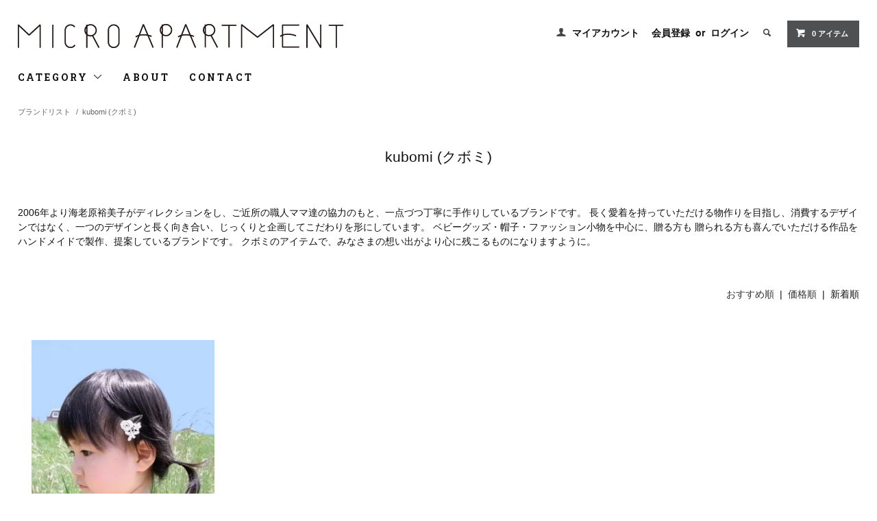

--- FILE ---
content_type: text/html; charset=EUC-JP
request_url: https://www.microapartment.jp/?mode=cate&cbid=1994048&csid=43&sort=n
body_size: 8346
content:
<!DOCTYPE html PUBLIC "-//W3C//DTD XHTML 1.0 Transitional//EN" "http://www.w3.org/TR/xhtml1/DTD/xhtml1-transitional.dtd">
<html xmlns:og="http://ogp.me/ns#" xmlns:fb="http://www.facebook.com/2008/fbml" xmlns:mixi="http://mixi-platform.com/ns#" xmlns="http://www.w3.org/1999/xhtml" xml:lang="ja" lang="ja" dir="ltr">
<head>
<meta http-equiv="content-type" content="text/html; charset=euc-jp" />
<meta http-equiv="X-UA-Compatible" content="IE=edge,chrome=1" />
<title>クボミ( kubomi )通販-子供服のミクロアパートメント/ microapartment</title>
<meta name="Keywords" content="ヘアクリップ,ベビーヘアクリップ,kubomi,クボミ,通販,店舗,セレクトショップ,取扱店,福岡,子供服,ミクロアパートメント,ハンドメイド,作家,キッズ,男の子,女の子,,上品,ベビー服,おしゃれ,インポート,こども服,出産祝い,ベビー,microapartment,ミクロアパートメント,子供服通販,北欧子供服" />
<meta name="Description" content=" 2006年より海老原裕美子がディレクションをし、ご近所の職人ママ達の協力のもと、一点づつ丁寧に手作りしているブランドです。 長く愛着を持っていただける物作りを目指し、消費するデザインではなく、一つのデザインと長く向き合い、じっくりと企画してこだわりを形にしています。  ベビーグッズ・帽子・ファッション小物を中心に、贈る方も 贈られる方も喜んでいただける作品をハンドメイドで製作、提案しているブランドです。 クボミのアイテムで、みなさまの想い出がより心に残こるものになりますように。" />
<meta name="Author" content="" />
<meta name="Copyright" content="GMOペパボ" />
<meta http-equiv="content-style-type" content="text/css" />
<meta http-equiv="content-script-type" content="text/javascript" />
<link rel="stylesheet" href="https://www.microapartment.jp/css/framework/colormekit.css" type="text/css" />
<link rel="stylesheet" href="https://www.microapartment.jp/css/framework/colormekit-responsive.css" type="text/css" />
<link rel="stylesheet" href="https://img07.shop-pro.jp/PA01325/092/css/2/index.css?cmsp_timestamp=20250929170552" type="text/css" />

<link rel="alternate" type="application/rss+xml" title="rss" href="https://www.microapartment.jp/?mode=rss" />
<link rel="shortcut icon" href="https://img07.shop-pro.jp/PA01325/092/favicon.ico?cmsp_timestamp=20251031205013" />
<script type="text/javascript" src="//ajax.googleapis.com/ajax/libs/jquery/1.11.0/jquery.min.js" ></script>
<meta property="og:title" content="クボミ( kubomi )通販-子供服のミクロアパートメント/ microapartment" />
<meta property="og:description" content=" 2006年より海老原裕美子がディレクションをし、ご近所の職人ママ達の協力のもと、一点づつ丁寧に手作りしているブランドです。 長く愛着を持っていただける物作りを目指し、消費するデザインではなく、一つのデザインと長く向き合い、じっくりと企画してこだわりを形にしています。  ベビーグッズ・帽子・ファッション小物を中心に、贈る方も 贈られる方も喜んでいただける作品をハンドメイドで製作、提案しているブランドです。 クボミのアイテムで、みなさまの想い出がより心に残こるものになりますように。" />
<meta property="og:url" content="https://www.microapartment.jp?mode=cate&cbid=1994048&csid=43&sort=n" />
<meta property="og:site_name" content="microapartment" />
<meta property="og:image" content=""/>
<script src="https://ajax.googleapis.com/ajax/libs/jquery/2.1.3/jquery.min.js"></script>
<script src="https://file001.shop-pro.jp/PA01325/092/js/cloud-zoom.1.0.2.min.js"></script>
<link href="https://file001.shop-pro.jp/PA01325/092/js/cloud-zoom.css" rel="stylesheet" type="text/css" />
<script>
  var Colorme = {"page":"product_list","shop":{"account_id":"PA01325092","title":"microapartment"},"basket":{"total_price":0,"items":[]},"customer":{"id":null}};

  (function() {
    function insertScriptTags() {
      var scriptTagDetails = [{"src":"https:\/\/cax.channel.io\/color-me\/plugins\/72c7f32d-7042-4f18-82b8-5f099eb3916f.js","integrity":null},{"src":"https:\/\/app.sbd-style.net\/api\/js\/app_04\/type03_01n_min.js","integrity":"sha256-c1j8rgP1XFdG4DEsiM8Y\/4Kt8o7\/iOYqI+5WMKTma3w"}];
      var entry = document.getElementsByTagName('script')[0];

      scriptTagDetails.forEach(function(tagDetail) {
        var script = document.createElement('script');

        script.type = 'text/javascript';
        script.src = tagDetail.src;
        script.async = true;

        if( tagDetail.integrity ) {
          script.integrity = tagDetail.integrity;
          script.setAttribute('crossorigin', 'anonymous');
        }

        entry.parentNode.insertBefore(script, entry);
      })
    }

    window.addEventListener('load', insertScriptTags, false);
  })();
</script>

<script async src="https://www.googletagmanager.com/gtag/js?id=G-SSTWK1WLP9"></script>
<script>
  window.dataLayer = window.dataLayer || [];
  function gtag(){dataLayer.push(arguments);}
  gtag('js', new Date());
  
      gtag('config', 'G-SSTWK1WLP9', (function() {
      var config = {};
      if (Colorme && Colorme.customer && Colorme.customer.id != null) {
        config.user_id = Colorme.customer.id;
      }
      return config;
    })());
  
  </script><script async src="https://zen.one/analytics.js"></script>
</head>
<body>
<meta name="colorme-acc-payload" content="?st=1&pt=10028&ut=1994048,43&at=PA01325092&v=20251102195819&re=&cn=ff3822f0adf42e1a63f58cf09236d8af" width="1" height="1" alt="" /><script>!function(){"use strict";Array.prototype.slice.call(document.getElementsByTagName("script")).filter((function(t){return t.src&&t.src.match(new RegExp("dist/acc-track.js$"))})).forEach((function(t){return document.body.removeChild(t)})),function t(c){var r=arguments.length>1&&void 0!==arguments[1]?arguments[1]:0;if(!(r>=c.length)){var e=document.createElement("script");e.onerror=function(){return t(c,r+1)},e.src="https://"+c[r]+"/dist/acc-track.js?rev=3",document.body.appendChild(e)}}(["acclog001.shop-pro.jp","acclog002.shop-pro.jp"])}();</script><link href="https://fonts.googleapis.com/css?family=Roboto+Slab:400,700" rel="stylesheet" type="text/css">
  <link href="https://img.shop-pro.jp/tmpl_js/78/bxslider/jquery.bxslider.css" rel="stylesheet" type="text/css">
  <script src="https://img.shop-pro.jp/tmpl_js/78/bxslider/jquery.bxslider.min.js"></script>
<script src="https://img.shop-pro.jp/tmpl_js/78/jquery.tile.js"></script>
<script src="https://img.shop-pro.jp/tmpl_js/78/masonry.pkgd.min.js"></script>
<script src="https://img.shop-pro.jp/tmpl_js/78/smoothscroll.js"></script>
<script src="https://img.shop-pro.jp/tmpl_js/78/jquery.ah-placeholder.js"></script>
<script src="https://img.shop-pro.jp/tmpl_js/78/utility_index.js"></script>


<!--[if lte IE 8]>
<div id="wrapper" class="ie8 page--product_list">
<![endif]-->

<div id="wrapper" class="page--product_list">


  <div id="header" class="header__section container">
    <div class="clearfix">
      <h1 class="header__logo header__logo-img">
        <a href="http://www.microapartment.jp/"><img src="https://img07.shop-pro.jp/PA01325/092/PA01325092.png?cmsp_timestamp=20251031205013" alt="microapartment" /></a>
      </h1>
      
      <ul class="header-nav hidden-phone">
        
        <li class="header-nav__unit">
          <i class="icon-b icon-user"></i>
          <a href="https://www.microapartment.jp/?mode=myaccount" class="header-nav__txt">マイアカウント</a>
        </li>
                              <li class="header-nav__unit">
                              <a href="https://www.microapartment.jp/customer/signup/new" class="header-nav__txt">会員登録</a>
                &nbsp;or&nbsp;
                            <a href="https://www.microapartment.jp/?mode=login&shop_back_url=https%3A%2F%2Fwww.microapartment.jp%2F" class="header-nav__txt">ログイン</a>
            </li>
                          
        
        <li class="header-nav__unit">
          <i class="icon-b icon-search header__search-switch" data-visible-switch="search-form"></i>
          <form action="https://www.microapartment.jp/" method="GET" class="header__search-form" data-visible-target="search-form">
            <input type="hidden" name="mode" value="srh" /><input type="hidden" name="sort" value="n" />
            <input type="text" name="keyword" placeholder="商品を検索" class="header__search-form__input" data-search-input="search-form__input" />
          </form>
        </li>
        
        
        <li class="header-nav__unit">
          <a href="https://www.microapartment.jp/cart/proxy/basket?shop_id=PA01325092&shop_domain=microapartment.jp" class="btn txt--sm header-nav__btn btn-secondary">
            <i class="icon-w icon-cart"></i>0 アイテム
          </a>
        </li>
        
      </ul>
      
      
            
    </div>
    
    <ul class="global-nav-phone visible-phone">
      <li>
        <a href="javascript:TabBlockToggle('global-nav');">
          <i class="icon-lg-b icon-list"></i>
        </a>
      </li>
      <li>
        <a href="javascript:TabBlockToggle('global-nav__search-form');">
          <i class="icon-lg-b icon-search"></i>
        </a>
      </li>
      <li>
        <a href="javascript:TabBlockToggle('global-nav__user-nav');">

          <i class="icon-lg-b icon-user"></i>
        </a>
      </li>
      <li>
        <a href="https://www.microapartment.jp/cart/proxy/basket?shop_id=PA01325092&shop_domain=microapartment.jp">
          <i class="icon-lg-b icon-cart"></i>
        </a>
      </li>
    </ul>
    
    <div>
      <ul class="global-nav clearfix global-nav__pulldown-nav" data-visible-target="global-nav" data-block="tab-content">
        <li class="global-nav__unit global-nav__pulldown">
          <a href="javascript:PulldownToggle('global-nav__product-nav');" class="global-nav__unit__txt">
            CATEGORY <i class="icon-b icon-chevron_thin_down hidden-phone"></i>
          </a>
          
          <div class="visible-phone">
            <ul class="header__pulldown-nav__list">
              
                              <li>
                  <a href="https://www.microapartment.jp/?mode=cate&cbid=1994048&csid=0&sort=n">
                    ブランドリスト
                  </a>
                </li>
                            
              
                              <li>
                  <a href="https://www.microapartment.jp/?mode=grp&gid=3089318&sort=n">
                    男の子のお洋服
                  </a>
                </li>
                              <li>
                  <a href="https://www.microapartment.jp/?mode=grp&gid=3089401&sort=n">
                    女の子のお洋服
                  </a>
                </li>
                              <li>
                  <a href="https://www.microapartment.jp/?mode=grp&gid=1353181&sort=n">
                    ベビー服とベビーアイテム
                  </a>
                </li>
                              <li>
                  <a href="https://www.microapartment.jp/?mode=grp&gid=1360003&sort=n">
                    SALEアイテム
                  </a>
                </li>
                              <li>
                  <a href="https://www.microapartment.jp/?mode=grp&gid=1353182&sort=n">
                    出産祝い / 贈り物
                  </a>
                </li>
                              <li>
                  <a href="https://www.microapartment.jp/?mode=grp&gid=1353158&sort=n">
                    トップス
                  </a>
                </li>
                              <li>
                  <a href="https://www.microapartment.jp/?mode=grp&gid=1353164&sort=n">
                    ボトムス
                  </a>
                </li>
                              <li>
                  <a href="https://www.microapartment.jp/?mode=grp&gid=1353172&sort=n">
                    ワンピース
                  </a>
                </li>
                              <li>
                  <a href="https://www.microapartment.jp/?mode=grp&gid=1353173&sort=n">
                    アウター
                  </a>
                </li>
                              <li>
                  <a href="https://www.microapartment.jp/?mode=grp&gid=1580629&sort=n">
                    入学卒業、オケージョン服
                  </a>
                </li>
                              <li>
                  <a href="https://www.microapartment.jp/?mode=grp&gid=1355758&sort=n">
                    ソックス、タイツ
                  </a>
                </li>
                              <li>
                  <a href="https://www.microapartment.jp/?mode=grp&gid=1353174&sort=n">
                    シューズ
                  </a>
                </li>
                              <li>
                  <a href="https://www.microapartment.jp/?mode=grp&gid=1353177&sort=n">
                    水着
                  </a>
                </li>
                              <li>
                  <a href="https://www.microapartment.jp/?mode=grp&gid=1353175&sort=n">
                    アクセサリー
                  </a>
                </li>
                              <li>
                  <a href="https://www.microapartment.jp/?mode=grp&gid=1360038&sort=n">
                    帽子
                  </a>
                </li>
                              <li>
                  <a href="https://www.microapartment.jp/?mode=grp&gid=1360022&sort=n">
                    バッグ
                  </a>
                </li>
                              <li>
                  <a href="https://www.microapartment.jp/?mode=grp&gid=3079918&sort=n">
                    サングラス、メガネ
                  </a>
                </li>
                              <li>
                  <a href="https://www.microapartment.jp/?mode=grp&gid=1353178&sort=n">
                    ぬいぐるみとおもちゃ
                  </a>
                </li>
                              <li>
                  <a href="https://www.microapartment.jp/?mode=grp&gid=1353180&sort=n">
                    インテリア雑貨
                  </a>
                </li>
                              <li>
                  <a href="https://www.microapartment.jp/?mode=grp&gid=1353183&sort=n">
                    グロッサリー
                  </a>
                </li>
                              <li>
                  <a href="https://www.microapartment.jp/?mode=grp&gid=2847495&sort=n">
                    時計
                  </a>
                </li>
                              <li>
                  <a href="https://www.microapartment.jp/?mode=grp&gid=1489369&sort=n">
                    手袋
                  </a>
                </li>
                              <li>
                  <a href="https://www.microapartment.jp/?mode=grp&gid=1353176&sort=n">
                    雨具
                  </a>
                </li>
                              <li>
                  <a href="https://www.microapartment.jp/?mode=grp&gid=3054178&sort=n">
                    ペット
                  </a>
                </li>
                              <li>
                  <a href="https://www.microapartment.jp/?mode=grp&gid=1353207&sort=n">
                    キッチン雑貨
                  </a>
                </li>
                              <li>
                  <a href="https://www.microapartment.jp/?mode=grp&gid=1525641&sort=n">
                    ヘアケア / コスメ
                  </a>
                </li>
                              <li>
                  <a href="https://www.microapartment.jp/?mode=grp&gid=1353184&sort=n">
                    価格
                  </a>
                </li>
                              <li>
                  <a href="https://www.microapartment.jp/?mode=grp&gid=1353197&sort=n">
                    年齢/サイズ
                  </a>
                </li>
                          </ul>
          </div>
          
        </li>
        <li class="global-nav__unit">
          <a href="https://www.microapartment.jp/?mode=sk#info" class="global-nav__unit__txt">ABOUT</a>
        </li>
                <li class="global-nav__unit">
          <a href="https://microapartment.shop-pro.jp/customer/inquiries/new" class="global-nav__unit__txt">CONTACT</a>
        </li>
      </ul>
      <div class="global-nav__pulldown-nav" data-visible-target="global-nav__search-form" data-block="tab-content">
        <form action="https://www.microapartment.jp/" method="GET" class="header__search-form--phone">
          <input type="hidden" name="mode" value="srh" /><input type="hidden" name="sort" value="n" />
          <input type="text" name="keyword" placeholder="商品を検索" />
          <button class="btn">検索</button>
        </form>
      </div>
      <div class="global-nav__pulldown-nav" data-visible-target="global-nav__user-nav" data-block="tab-content">
        <ul class="header__pulldown-nav__list">
          <li><a href="https://www.microapartment.jp/?mode=myaccount">マイアカウント</a></li>
                                                    <li><a href="https://www.microapartment.jp/customer/signup/new">会員登録</a></li>
                            <li><a href="https://www.microapartment.jp/?mode=login&shop_back_url=https%3A%2F%2Fwww.microapartment.jp%2F">ログイン</a></li>
                              </ul>
      </div>
    </div>
    <div class="global-nav__pulldown-nav row hidden-phone" data-visible-target="global-nav__product-nav" data-block="tab-content">
      
                                                        <ul class="row header__pulldown-nav__list col col-sm-12">
                    <li>
              <a href="https://www.microapartment.jp/?mode=cate&cbid=1994048&csid=0&sort=n">
                ブランドリスト
              </a>
            </li>
                          </ul>
                    
      
                                    
                    <ul class="row header__pulldown-nav__list col col-sm-12">
                    <li>
              <a href="https://www.microapartment.jp/?mode=grp&gid=3089318&sort=n">
                男の子のお洋服
              </a>
            </li>
                                          <li>
              <a href="https://www.microapartment.jp/?mode=grp&gid=3089401&sort=n">
                女の子のお洋服
              </a>
            </li>
                                          <li>
              <a href="https://www.microapartment.jp/?mode=grp&gid=1353181&sort=n">
                ベビー服とベビーアイテム
              </a>
            </li>
                                          <li>
              <a href="https://www.microapartment.jp/?mode=grp&gid=1360003&sort=n">
                SALEアイテム
              </a>
            </li>
                                          <li>
              <a href="https://www.microapartment.jp/?mode=grp&gid=1353182&sort=n">
                出産祝い / 贈り物
              </a>
            </li>
                                          <li>
              <a href="https://www.microapartment.jp/?mode=grp&gid=1353158&sort=n">
                トップス
              </a>
            </li>
                                          <li>
              <a href="https://www.microapartment.jp/?mode=grp&gid=1353164&sort=n">
                ボトムス
              </a>
            </li>
                                          <li>
              <a href="https://www.microapartment.jp/?mode=grp&gid=1353172&sort=n">
                ワンピース
              </a>
            </li>
                                          <li>
              <a href="https://www.microapartment.jp/?mode=grp&gid=1353173&sort=n">
                アウター
              </a>
            </li>
                                          <li>
              <a href="https://www.microapartment.jp/?mode=grp&gid=1580629&sort=n">
                入学卒業、オケージョン服
              </a>
            </li>
                                          <li>
              <a href="https://www.microapartment.jp/?mode=grp&gid=1355758&sort=n">
                ソックス、タイツ
              </a>
            </li>
                                          <li>
              <a href="https://www.microapartment.jp/?mode=grp&gid=1353174&sort=n">
                シューズ
              </a>
            </li>
                                          <li>
              <a href="https://www.microapartment.jp/?mode=grp&gid=1353177&sort=n">
                水着
              </a>
            </li>
                                          <li>
              <a href="https://www.microapartment.jp/?mode=grp&gid=1353175&sort=n">
                アクセサリー
              </a>
            </li>
                  </ul>
          <ul class="row header__pulldown-nav__list col col-sm-12">
                                          <li>
              <a href="https://www.microapartment.jp/?mode=grp&gid=1360038&sort=n">
                帽子
              </a>
            </li>
                                          <li>
              <a href="https://www.microapartment.jp/?mode=grp&gid=1360022&sort=n">
                バッグ
              </a>
            </li>
                                          <li>
              <a href="https://www.microapartment.jp/?mode=grp&gid=3079918&sort=n">
                サングラス、メガネ
              </a>
            </li>
                                          <li>
              <a href="https://www.microapartment.jp/?mode=grp&gid=1353178&sort=n">
                ぬいぐるみとおもちゃ
              </a>
            </li>
                                          <li>
              <a href="https://www.microapartment.jp/?mode=grp&gid=1353180&sort=n">
                インテリア雑貨
              </a>
            </li>
                                          <li>
              <a href="https://www.microapartment.jp/?mode=grp&gid=1353183&sort=n">
                グロッサリー
              </a>
            </li>
                                          <li>
              <a href="https://www.microapartment.jp/?mode=grp&gid=2847495&sort=n">
                時計
              </a>
            </li>
                                          <li>
              <a href="https://www.microapartment.jp/?mode=grp&gid=1489369&sort=n">
                手袋
              </a>
            </li>
                                          <li>
              <a href="https://www.microapartment.jp/?mode=grp&gid=1353176&sort=n">
                雨具
              </a>
            </li>
                                          <li>
              <a href="https://www.microapartment.jp/?mode=grp&gid=3054178&sort=n">
                ペット
              </a>
            </li>
                                          <li>
              <a href="https://www.microapartment.jp/?mode=grp&gid=1353207&sort=n">
                キッチン雑貨
              </a>
            </li>
                                          <li>
              <a href="https://www.microapartment.jp/?mode=grp&gid=1525641&sort=n">
                ヘアケア / コスメ
              </a>
            </li>
                                          <li>
              <a href="https://www.microapartment.jp/?mode=grp&gid=1353184&sort=n">
                価格
              </a>
            </li>
                                          <li>
              <a href="https://www.microapartment.jp/?mode=grp&gid=1353197&sort=n">
                年齢/サイズ
              </a>
            </li>
                          </ul>
                    
    </div>
  </div>


      <div class="container">
  
  <div class="topicpath-nav">
    <ul>
                        <li><a href="?mode=cate&cbid=1994048&csid=0&sort=n">ブランドリスト</a></li>
                <li>/<a href="?mode=cate&cbid=1994048&csid=43&sort=n">kubomi (クボミ)</a></li>          </ul>
  </div>
  

  <h2 class="section__title-h2">
          kubomi (クボミ)
      </h2>

  
    

  
      <div class="product-list__freespace clearfix section__block">2006年より海老原裕美子がディレクションをし、ご近所の職人ママ達の協力のもと、一点づつ丁寧に手作りしているブランドです。
長く愛着を持っていただける物作りを目指し、消費するデザインではなく、一つのデザインと長く向き合い、じっくりと企画してこだわりを形にしています。

ベビーグッズ・帽子・ファッション小物を中心に、贈る方も 贈られる方も喜んでいただける作品をハンドメイドで製作、提案しているブランドです。
クボミのアイテムで、みなさまの想い出がより心に残こるものになりますように。
</div>
    

  
    

  
    

      
    <p class="product-list__sort">
              <a href="?mode=cate&cbid=1994048&csid=43">おすすめ順</a>      &nbsp;|&nbsp;
              <a href="?mode=cate&cbid=1994048&csid=43&sort=p">価格順</a>      &nbsp;|&nbsp;
      新着順
          </p>
    
    
    <ul class="row product-list section__block">
              <li class="col col-lg-3 col-sm-4 col-xs-12 product-list__unit">
          <div class="product-list__unit__inner">
            <a href="?pid=108940773">
                              <img src="https://img07.shop-pro.jp/PA01325/092/product/108940773_th.jpg?cmsp_timestamp=20161024212500" alt="ヘアピン　kubomi（クボミ）" class="product-list__photo" />
                          </a>
            <a href="?pid=108940773" class="product-list__name product-list__text">
              ヘアピン　kubomi（クボミ）
            </a>
                          <p class="product-list__expl product-list__text">
                kubomi
              </p>
                        <p>
                                              <span class="product-list__price product-list__text">
                  1,100円(内税)
                </span>
                                          </p>
          </div>
        </li>
          </ul>
    
    
    <div class="pagenation">
      <ul class="pagenation__list">
        <li class="pagenation__unit">
                      <span>&lt;</span>
                  </li>
                  <li class="pagenation__unit">
                                      <span>1</span>
                                  </li>
                <li class="pagenation__unit">
                      <span>&gt;</span>
                  </li>
      </ul>
      <p class="pagenation__info">
        1商品中&nbsp;1～1商品
      </p>
    </div>
    
  
  
    

  
    

  
    

</div>

<script src="https://img.shop-pro.jp/tmpl_js/78/utility_product_list.js"></script>        
    <div class="carousel-slide container section__block">
      <h2 class="section__title-h2">最近チェックした商品</h2>
              <p class="txt--not-applicable">最近チェックした商品はまだありません。</p>
          </div>
    
    <div id="footer" class="footer__section">
                            <div class="footer__guide">
        <div class="row container">
          <div class="guide__col col col-md-12 col-lg-6">
            <h2 class="guide__h2">配送・送料について</h2>
            <div data-masonry="guide">
                              <div class="guide__unit col col-md-6 col-sm-12 col-lg-6">
                  <h3 class="guide__h3 h3">宅配便　800円　</h3>
                  <div>
                                        ＜22000円以上お買い上げで送料無料＞<br />
・日時指定が出来ます。追跡サービス有り<br />
<br />
&nbsp;
                  </div>
                </div>
                              <div class="guide__unit col col-md-6 col-sm-12 col-lg-6">
                  <h3 class="guide__h3 h3">レターパックプラス　600円</h3>
                  <div>
                                        ・340mm×248mm<A4ファイルサイズ＞<br />
・3cm以上で封ができるまで。<br />
・追跡サービス有り<br />
・日時時間指定不可。&nbsp;
                  </div>
                </div>
                              <div class="guide__unit col col-md-6 col-sm-12 col-lg-6">
                  <h3 class="guide__h3 h3">レターパックライト　430円</h3>
                  <div>
                                        ・郵便受けへお届けします。<br />
・340mm×248mm<A4ファイルサイズ＞・3cm以内<br />
・追跡サービス有り<br />
・日時時間指定不可&nbsp;
                  </div>
                </div>
                              <div class="guide__unit col col-md-6 col-sm-12 col-lg-6">
                  <h3 class="guide__h3 h3">ゆうパケット 350円</h3>
                  <div>
                                        ・概ね差出し日の翌日から翌々日にポスト投函されます。<br />
・厚さ制限が3cmまでで３辺の合計が60cm以内となります。<br />
・複数購入でそのサイズを超える場合は分けてご発送させて頂きます。<br />
・日時指定はできません。追跡サービス有り<br />
&nbsp;
                  </div>
                </div>
                          </div>
          </div>
          <div class="guide__col col col-md-12 col-lg-6">
            <h2 class="guide__h2">支払い方法について</h2>
            <div data-masonry="guide">
                              <div class="guide__unit col col-md-6 col-sm-12 col-lg-6">
                  <h3 class="guide__h3 h3">Amazon Pay</h3>
                  <div>
                                                            &nbsp;
                  </div>
                </div>
                              <div class="guide__unit col col-md-6 col-sm-12 col-lg-6">
                  <h3 class="guide__h3 h3">クレジット決済</h3>
                  <div>
                                                              <img class='payment_img' src='https://img.shop-pro.jp/common/card2.gif'><img class='payment_img' src='https://img.shop-pro.jp/common/card6.gif'><img class='payment_img' src='https://img.shop-pro.jp/common/card18.gif'><img class='payment_img' src='https://img.shop-pro.jp/common/card0.gif'><img class='payment_img' src='https://img.shop-pro.jp/common/card9.gif'><br />
                                        VISA 　JCB  ダイナース　マスターカード　<br />
アメリカン・エキスプレス&nbsp;
                  </div>
                </div>
                              <div class="guide__unit col col-md-6 col-sm-12 col-lg-6">
                  <h3 class="guide__h3 h3">PayPay　ペイペイ</h3>
                  <div>
                                                            事前にチャージ残高をご確認ください。<br />
必ず最後の決済完了まで行ってください。<br />
途中で他の決済方法に変更は出来ません。<br />
未決済の場合、ご注文確定となりませんのでご注意くださいませ。<br />
<br />
<br />
<br />
&nbsp;
                  </div>
                </div>
                              <div class="guide__unit col col-md-6 col-sm-12 col-lg-6">
                  <h3 class="guide__h3 h3">銀行振込</h3>
                  <div>
                                                            振込先：<br />
楽天銀行　第四営業支店　<br />
普通7056097　 株式会社ミクロアパートメント<br />
<br />
・ご注文後の未入金キャンセルは固くお断りします。<br />
・お振込確認後の発送となります。<br />
・振込手数料はお客様ご負担となります。<br />
・ご注文後2日以内のご入金をお願い致します。<br />
・期日を経過しますと、自動キャンセルとなります。&nbsp;
                  </div>
                </div>
                          </div>
          </div>
                  </div>
        <div class="container clearfix">
          <a href="#wrapper" class="btn btn-pagetop btn-block">
            <i class="icon-lg-w icon-chevron_thin_up"></i>
          </a>
        </div>
      </div>
        <div class="footer__nav">
      <div class="row container">
                                    <div class="shop-owner clearfix col col-lg-6 col-md-12">
                          <div class="col-xs-12 shop-owner__photo">
                <img src="https://img07.shop-pro.jp/PA01325/092/PA01325092_m.png?cmsp_timestamp=20251031205013" />
              </div>
                        <div class="shop-owner__info">
              <h3 class="shop-owner__name">世界中の子ども服と雑貨のセレクトショップ</h3>
              <div class="shop-owner__txt">
                <h2>microapartment</h2>
ミクロアパートメントは福岡市にある世界中の子供服を集めたセレクトショップです。
『想い出と共に記憶に残る素敵な1着(1つ)に出会える小さな箱』をコンセプトに、とっておきの商品を国内・海外よりセレクト。<br />
お洋服やおもちゃ・雑貨をを通してワクワクしたり、笑顔になれる、そんなハッピーなアイテムに出会えるお店作りをしていきたいと思っています。


<iframe src="https://www.google.com/maps/embed?pb=!1m18!1m12!1m3!1d3324.34779664263!2d130.41076507553896!3d33.57031797334223!2m3!1f0!2f0!3f0!3m2!1i1024!2i768!4f13.1!3m3!1m2!1s0x354193b8769603c1%3A0xb98520a2d41dd7f7!2sMICRO%20APARTMENT!5e0!3m2!1sja!2sjp!4v1693819199971!5m2!1sja!2sjp" width="450" height="150" style="border:0;" allowfullscreen="" loading="lazy" referrerpolicy="no-referrer-when-downgrade"></iframe> </A><br/><br/>


お得な情報配信中！！ぜひお友達追加してくださいね。
<a href="https://lin.ee/9Wds9A1"><img src="https://scdn.line-apps.com/n/line_add_friends/btn/ja.png" alt="友だち追加" height="36" border="0"></a>
              </div>
            </div>
          </div>
                <div class="row col col-lg-6 col-md-12">
          <h3 class="footer-nav__title">MORE INFO</h3>
          <ul class="footer-nav__col col col-lg-4 col-sm-12">
            <li><a href="http://www.microapartment.jp/">ホーム</a></li>
            <li><a href="https://www.microapartment.jp/?mode=sk#payment">お支払い方法について</a></li>
            <li><a href="https://www.microapartment.jp/?mode=sk">配送方法・送料について</a></li>
            <li><a href="https://www.microapartment.jp/?mode=sk#info">特定商取引法に基づく表記</a></li>
            <li><a href="https://www.microapartment.jp/?mode=privacy">プライバシーポリシー</a></li>
            <li><a href="https://microapartment.shop-pro.jp/customer/inquiries/new">お問い合わせ</a></li>
          </ul>
          <ul class="footer-nav__col col col-lg-4 col-sm-12">
                        <li><a href="https://www.microapartment.jp/?mode=myaccount">マイアカウント</a></li>
                                                            <li><a href="https://www.microapartment.jp/customer/signup/new">会員登録</a></li>
                                <li><a href="https://www.microapartment.jp/?mode=login&shop_back_url=https%3A%2F%2Fwww.microapartment.jp%2F">ログイン</a></li>
                                                    <li><a href="https://microapartment.shop-pro.jp/customer/newsletter/subscriptions/new">メルマガ登録・解除</a></li>
                        <li class="hidden-phone"><a href="https://www.microapartment.jp/?mode=rss">RSS</a>&nbsp;/&nbsp;<a href="https://www.microapartment.jp/?mode=atom">ATOM</a></li>
                      </ul>
          <ul class="footer-nav__col col col-lg-4 col-sm-12">
            
                                          <li><a href="https://www.microapartment.jp/?mode=f1">サイズガイド</a></li>
                              <li><a href="https://www.microapartment.jp/?mode=f4">ギフトラッピングにつきまして</a></li>
                                      
          </ul>
        </div>
      </div>


      <div class="footer__copyright container row">

     <div class="col col-sm-12">
         <a href="https://www.facebook.com/microapartoment" target="_blank"><img src="https://img21.shop-pro.jp/PA01325/092/etc/icon_fb.png" alt="facebook"></a>
         <a href="https://twitter.com/MICROAPARTOMENT" target="_blank"><img src="https://img21.shop-pro.jp/PA01325/092/etc/icon_tw.png" alt="twitter"></a>
         <a href="https://instagram.com/microapartment/" target="_blank"><img src="https://img21.shop-pro.jp/PA01325/092/etc/icon_insta.png" alt="instagram"></a>
         <a href="" target="_blank"><img src="https://img21.shop-pro.jp/PA01325/092/etc/icon_tu.png" alt="tumblr"></a>
     </div>
 
  
        <address class="col col-sm-12" style="margin: 5px 0;">Copyright &#169; microapartment Allright reserved.</address>
        <p class="copyright__powered-by col col-sm-12" style="margin: 5px 0;">
          Powered&nbsp;by&nbsp;
          <a href="http://shop-pro.jp/" target="_blank">
            <img src="https://img.shop-pro.jp/tmpl_img/78/powered.png" />
          </a>
        </p>
      </div>
    </div>
  </div>
</div><script type="text/javascript" src="https://www.microapartment.jp/js/cart.js" ></script>
<script type="text/javascript" src="https://www.microapartment.jp/js/async_cart_in.js" ></script>
<script type="text/javascript" src="https://www.microapartment.jp/js/product_stock.js" ></script>
<script type="text/javascript" src="https://www.microapartment.jp/js/js.cookie.js" ></script>
<script type="text/javascript" src="https://www.microapartment.jp/js/favorite_button.js" ></script>
</body></html>

--- FILE ---
content_type: text/css
request_url: https://file001.shop-pro.jp/PA01325/092/js/cloud-zoom.css
body_size: 577
content:

/* This is the moving lens square underneath the mouse pointer. */
.cloud-zoom-lens {
		/* Set this to minus the border thickness. */
	background-color:#fff;	
	cursor:move;
	border: 2px solid #ccc;
}

/* This is for the title text. */
.cloud-zoom-title {
	font-family:Arial, Helvetica, sans-serif;
	position:absolute !important;
	background-color:#000;
	color:#fff;
	padding:3px;
	width:100%;
	text-align:center;	
	font-weight:bold;
	font-size:10px;
	top:0px;
}

/* This is the zoom window. */
.cloud-zoom-big {
	overflow:hidden;
}
.side .cloud-zoom-big {
	border: 2px solid #ccc;
}

/* This is the loading message. */
.cloud-zoom-loading {
	color:white;	
	background:#222;
	padding:3px;
	border:1px solid #000;
}




--- FILE ---
content_type: application/javascript
request_url: https://app.sbd-style.net/api/js/app_04/type03_01n_min.js
body_size: 668
content:
/* (c) sbd-style OptionPriceChange ver.03_01n */var optionPullText=function(){if("product"==Colorme.page){var t=Colorme.product.variants;if(0==t.length);else if(t[0].option2_value){var e=document.querySelectorAll('[name="option1"] option:checked')[0].getAttribute("label"),n=document.querySelectorAll('[name="option2"] option');for(r=0;r<n.length;r++)l=n[r].textContent,n[r].setAttribute("default",l),u=f(e,l),i=d(e,l),c=n[r].getAttribute("label"),u="none"!=Colorme.inventory_control?0==u[0].stock_num?" ×":" 〇":(u[0].stock_num," "),n[r].setAttribute("label",c+" "+u),n[r].setAttribute("title",c+" "+u),n[r].textContent=c+u;t[0].option2_value&&(document.querySelectorAll('[name="option1"]')[0].addEventListener("change",function(){p("×","〇")},!1),document.querySelectorAll('[name="option2"]')[0].addEventListener("change",function(){p("×","〇")},!1))}else{for(var o=document.querySelectorAll('[name="option1"] option'),r=0;r<o.length;r++){var l=o[r].getAttribute("label");o[r].setAttribute("default",l);var u=m(l),i=b(l),c=o[r].getAttribute("label");i[0].id,u="none"!=Colorme.inventory_control?0==u[0].stock_num?" ×":" 〇":(u[0].stock_num," "),o[r].setAttribute("label",c+" "+u),o[r].setAttribute("title",c+" "+u),o[r].textContent=c+u}document.querySelectorAll('[name="option1"]')[0].addEventListener("change",function(){!function(t,e){document.querySelectorAll('[name="option1"] option:checked')[0].getAttribute("label");for(var n=document.querySelectorAll('[name="option1"] option'),o=0;o<n.length;o++){var r=n[o].getAttribute("default"),l=m(r),u=b(r),i=n[o].getAttribute("default");u[0].id,l="none"!=Colorme.inventory_control?0==l[0].stock_num?" ×":" 〇":(l[0].stock_num," "),n[o].setAttribute("label",i+" "+l),n[o].setAttribute("title",i+" "+l),n[o].textContent=i+l}}()},!1)}function a(t){return htmlEntities={"&":"&amp;","<":"&lt;",">":"&gt;",'"':"&quot;","'":"&apos;"},t.split("").map(function(t){return htmlEntities[t]||t}).join("")}function m(e){return t.filter(function(t,n,o){return t.option1_value===a(e)})}function f(e,n){return t.filter(function(t,o,r){return t.option1_value===a(e)&&t.option2_value===a(n)})}function p(t,e){for(var n=document.querySelectorAll('[name="option1"] option:checked')[0].getAttribute("label"),o=document.querySelectorAll('[name="option2"] option'),r=0;r<o.length;r++){var l=o[r].getAttribute("default"),u=f(n,l),i=d(n,l),c=o[r].getAttribute("default");i[0].id,u="none"!=Colorme.inventory_control?0==u[0].stock_num?" "+t:" "+e:(u[0].stock_num," "),o[r].setAttribute("label",c+" "+u),o[r].setAttribute("title",c+" "+u),o[r].textContent=c+u}}function b(e){return t.filter(function(t,n,o){return t.option1_value===a(e)})}function d(e,n){return t.filter(function(t,o,r){return t.option1_value===a(e)&&t.option2_value===a(n)})}}}();

--- FILE ---
content_type: text/javascript; charset=utf-8
request_url: https://cax.channel.io/color-me/plugins/72c7f32d-7042-4f18-82b8-5f099eb3916f.js
body_size: 1181
content:
function ch_availableBrowser(){var e=window.navigator.userAgent,o=e.indexOf("MSIE ");return!(0<o)||10<=parseInt(e.substring(o+5,e.indexOf(".",o)),10)}var ch_lastPage=null;function ch_parseNumber(e){if(!e)return 0;try{return parseFloat(e)}catch(e){return 0}}function ch_selectValue(e,o){if(Array.isArray(o)&&o.reduce)return o.reduce(function(e,o){return e&&e.hasOwnProperty(o)?e[o]:void 0},e)}function ch_applyProperty(e,o,c){e&&o&&void 0!==c&&(e[o]=c)}function ch_parsePurchase(e){var o,t,c;return e?(o=ch_selectValue(e,["items"]),c=t=void 0,o&&Array.isArray(o)&&o.map&&(c=o.map(function(e){var o=ch_parseNumber(ch_selectValue(e,["quantity"])),c=ch_parseNumber(ch_selectValue(e,["price"]));return o&&c&&(t?t+=o*c:t=o*c),{id:ch_selectValue(e,["id"]),name:ch_selectValue(e,["name"]),quantity:o,amount:c}})),{id:ch_selectValue(e,["id"]),totalAmount:ch_selectValue(e,["total_price"]),shippingAmount:ch_selectValue(e,["delivery_total_charge"]),amount:t,products:c}):null}function ch_boot(){var e,o,c;ch_availableBrowser()&&(window.ch_config={pluginKey:"72c7f32d-7042-4f18-82b8-5f099eb3916f",memberId:ch_selectValue(window.Colorme,["customer","id"]),profile:{},scriptProvider:"channel",scriptPlatform:"appColorMe",scriptVersion:"1.0.0"},ch_applyProperty(window.ch_config.profile,"email",ch_selectValue(window.Colorme,["customer","email"])),ch_applyProperty(window.ch_config.profile,"name",ch_selectValue(window.Colorme,["customer","name"])),(e=ch_selectValue(window.Colorme,["customer","phone_number"]))&&ch_applyProperty(window.ch_config.profile,"mobileNumber","+81"+e),ch_applyProperty(window.ch_config.profile,"zipCode",ch_selectValue(window.Colorme,["customer","postal_code"])),e=ch_selectValue(window.Colorme,["customer","prefecture_name"])||"",o=ch_selectValue(window.Colorme,["customer","address1"])||"",c=ch_selectValue(window.Colorme,["customer","address2"])||"",(e||o||c)&&ch_applyProperty(window.ch_config.profile,"address",e+o+c),(e=ch_selectValue(window.Colorme,["basket"]))&&(o=ch_selectValue(e,["total_price"]),ch_applyProperty(window.ch_config.profile,"cartPrice",o||0)),e&&(c=ch_selectValue(e,["items","length"]),ch_applyProperty(window.ch_config.profile,"cartCount",c||0)),ChannelIO("boot",window.ch_config,function(e){e||ch_onBoot()}))}function ch_onBoot(){var e=ch_selectValue(window.Colorme,["page"]);e!==ch_lastPage&&("checkout"===(ch_lastPage=e)?ChannelIO("track","CheckoutBegin",ch_parsePurchase(ch_selectValue(window.Colorme,["basket"]))):"checkout-complete"===ch_lastPage?ChannelIO("track","CheckoutComplete",ch_parsePurchase(ch_selectValue(window.Colorme,["sale"]))):"product"===ch_lastPage&&ChannelIO("track","ProductView",{id:ch_selectValue(window.Colorme,["product","id"]),name:ch_selectValue(window.Colorme,["product","name"]),amount:ch_selectValue(window.Colorme,["product","sales_price"])}))}(()=>{var o,c=window;c.ChannelIO?(ch_onBoot(),(window.console.error||window.console.log||function(){})("ChannelIO script included twice.")):(window.document,(o=function(){o.c(arguments)}).q=[],o.c=function(e){o.q.push(e)},c.ChannelIO=o,"complete"===document.readyState?e():window.attachEvent?window.attachEvent("onload",e):(window.addEventListener("DOMContentLoaded",e,!1),window.addEventListener("load",e,!1)));function e(){var e,o;c.ChannelIOInitialized||(c.ChannelIOInitialized=!0,(e=document.createElement("script")).type="text/javascript",e.async=!0,e.src="https://cdn.channel.io/plugin/ch-plugin-web.js",e.charset="UTF-8",(o=document.getElementsByTagName("script")[0]).parentNode.insertBefore(e,o),ch_boot())}})();